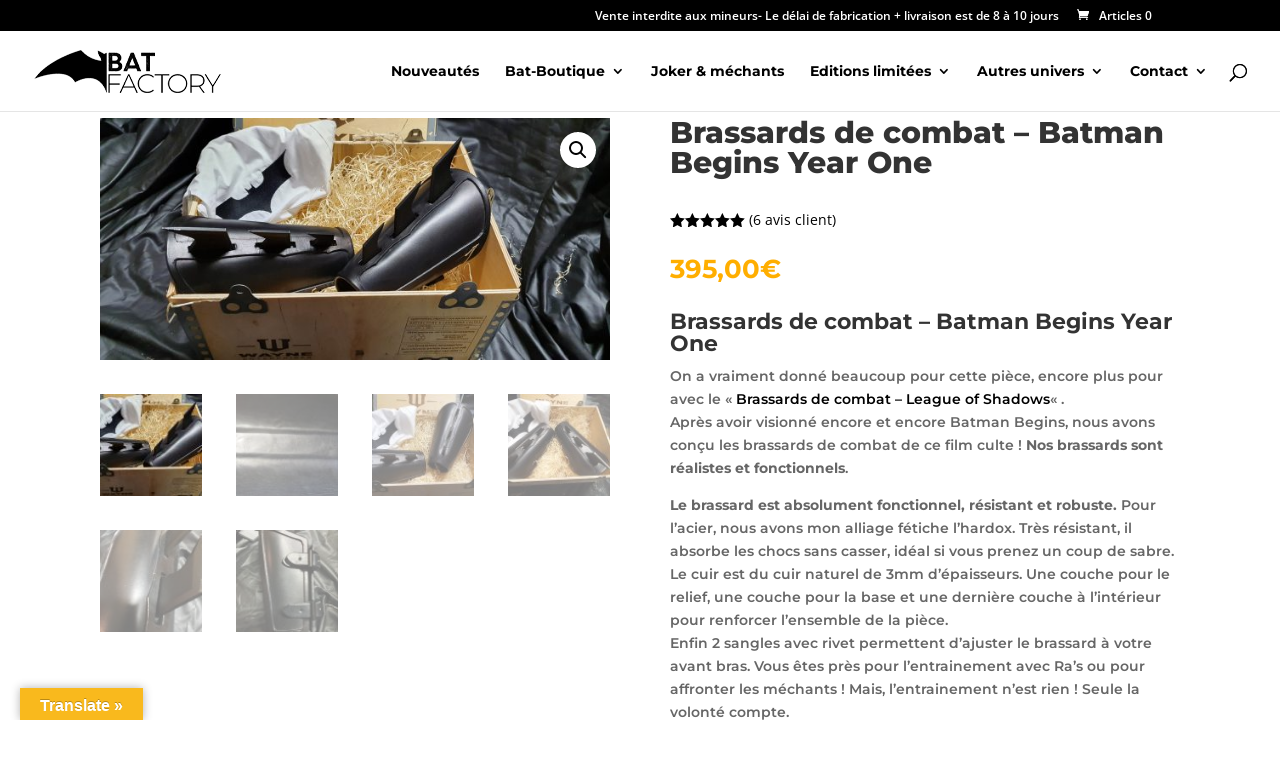

--- FILE ---
content_type: text/html; charset=utf-8
request_url: https://www.google.com/recaptcha/api2/anchor?ar=1&k=6LdrH2khAAAAAAq7CW-BblHl47PvHfkj66UDJ72O&co=aHR0cHM6Ly9iYXRmYWN0b3J5LmZyOjQ0Mw..&hl=en&v=PoyoqOPhxBO7pBk68S4YbpHZ&size=invisible&anchor-ms=20000&execute-ms=30000&cb=kb6mqb7z7zx3
body_size: 48644
content:
<!DOCTYPE HTML><html dir="ltr" lang="en"><head><meta http-equiv="Content-Type" content="text/html; charset=UTF-8">
<meta http-equiv="X-UA-Compatible" content="IE=edge">
<title>reCAPTCHA</title>
<style type="text/css">
/* cyrillic-ext */
@font-face {
  font-family: 'Roboto';
  font-style: normal;
  font-weight: 400;
  font-stretch: 100%;
  src: url(//fonts.gstatic.com/s/roboto/v48/KFO7CnqEu92Fr1ME7kSn66aGLdTylUAMa3GUBHMdazTgWw.woff2) format('woff2');
  unicode-range: U+0460-052F, U+1C80-1C8A, U+20B4, U+2DE0-2DFF, U+A640-A69F, U+FE2E-FE2F;
}
/* cyrillic */
@font-face {
  font-family: 'Roboto';
  font-style: normal;
  font-weight: 400;
  font-stretch: 100%;
  src: url(//fonts.gstatic.com/s/roboto/v48/KFO7CnqEu92Fr1ME7kSn66aGLdTylUAMa3iUBHMdazTgWw.woff2) format('woff2');
  unicode-range: U+0301, U+0400-045F, U+0490-0491, U+04B0-04B1, U+2116;
}
/* greek-ext */
@font-face {
  font-family: 'Roboto';
  font-style: normal;
  font-weight: 400;
  font-stretch: 100%;
  src: url(//fonts.gstatic.com/s/roboto/v48/KFO7CnqEu92Fr1ME7kSn66aGLdTylUAMa3CUBHMdazTgWw.woff2) format('woff2');
  unicode-range: U+1F00-1FFF;
}
/* greek */
@font-face {
  font-family: 'Roboto';
  font-style: normal;
  font-weight: 400;
  font-stretch: 100%;
  src: url(//fonts.gstatic.com/s/roboto/v48/KFO7CnqEu92Fr1ME7kSn66aGLdTylUAMa3-UBHMdazTgWw.woff2) format('woff2');
  unicode-range: U+0370-0377, U+037A-037F, U+0384-038A, U+038C, U+038E-03A1, U+03A3-03FF;
}
/* math */
@font-face {
  font-family: 'Roboto';
  font-style: normal;
  font-weight: 400;
  font-stretch: 100%;
  src: url(//fonts.gstatic.com/s/roboto/v48/KFO7CnqEu92Fr1ME7kSn66aGLdTylUAMawCUBHMdazTgWw.woff2) format('woff2');
  unicode-range: U+0302-0303, U+0305, U+0307-0308, U+0310, U+0312, U+0315, U+031A, U+0326-0327, U+032C, U+032F-0330, U+0332-0333, U+0338, U+033A, U+0346, U+034D, U+0391-03A1, U+03A3-03A9, U+03B1-03C9, U+03D1, U+03D5-03D6, U+03F0-03F1, U+03F4-03F5, U+2016-2017, U+2034-2038, U+203C, U+2040, U+2043, U+2047, U+2050, U+2057, U+205F, U+2070-2071, U+2074-208E, U+2090-209C, U+20D0-20DC, U+20E1, U+20E5-20EF, U+2100-2112, U+2114-2115, U+2117-2121, U+2123-214F, U+2190, U+2192, U+2194-21AE, U+21B0-21E5, U+21F1-21F2, U+21F4-2211, U+2213-2214, U+2216-22FF, U+2308-230B, U+2310, U+2319, U+231C-2321, U+2336-237A, U+237C, U+2395, U+239B-23B7, U+23D0, U+23DC-23E1, U+2474-2475, U+25AF, U+25B3, U+25B7, U+25BD, U+25C1, U+25CA, U+25CC, U+25FB, U+266D-266F, U+27C0-27FF, U+2900-2AFF, U+2B0E-2B11, U+2B30-2B4C, U+2BFE, U+3030, U+FF5B, U+FF5D, U+1D400-1D7FF, U+1EE00-1EEFF;
}
/* symbols */
@font-face {
  font-family: 'Roboto';
  font-style: normal;
  font-weight: 400;
  font-stretch: 100%;
  src: url(//fonts.gstatic.com/s/roboto/v48/KFO7CnqEu92Fr1ME7kSn66aGLdTylUAMaxKUBHMdazTgWw.woff2) format('woff2');
  unicode-range: U+0001-000C, U+000E-001F, U+007F-009F, U+20DD-20E0, U+20E2-20E4, U+2150-218F, U+2190, U+2192, U+2194-2199, U+21AF, U+21E6-21F0, U+21F3, U+2218-2219, U+2299, U+22C4-22C6, U+2300-243F, U+2440-244A, U+2460-24FF, U+25A0-27BF, U+2800-28FF, U+2921-2922, U+2981, U+29BF, U+29EB, U+2B00-2BFF, U+4DC0-4DFF, U+FFF9-FFFB, U+10140-1018E, U+10190-1019C, U+101A0, U+101D0-101FD, U+102E0-102FB, U+10E60-10E7E, U+1D2C0-1D2D3, U+1D2E0-1D37F, U+1F000-1F0FF, U+1F100-1F1AD, U+1F1E6-1F1FF, U+1F30D-1F30F, U+1F315, U+1F31C, U+1F31E, U+1F320-1F32C, U+1F336, U+1F378, U+1F37D, U+1F382, U+1F393-1F39F, U+1F3A7-1F3A8, U+1F3AC-1F3AF, U+1F3C2, U+1F3C4-1F3C6, U+1F3CA-1F3CE, U+1F3D4-1F3E0, U+1F3ED, U+1F3F1-1F3F3, U+1F3F5-1F3F7, U+1F408, U+1F415, U+1F41F, U+1F426, U+1F43F, U+1F441-1F442, U+1F444, U+1F446-1F449, U+1F44C-1F44E, U+1F453, U+1F46A, U+1F47D, U+1F4A3, U+1F4B0, U+1F4B3, U+1F4B9, U+1F4BB, U+1F4BF, U+1F4C8-1F4CB, U+1F4D6, U+1F4DA, U+1F4DF, U+1F4E3-1F4E6, U+1F4EA-1F4ED, U+1F4F7, U+1F4F9-1F4FB, U+1F4FD-1F4FE, U+1F503, U+1F507-1F50B, U+1F50D, U+1F512-1F513, U+1F53E-1F54A, U+1F54F-1F5FA, U+1F610, U+1F650-1F67F, U+1F687, U+1F68D, U+1F691, U+1F694, U+1F698, U+1F6AD, U+1F6B2, U+1F6B9-1F6BA, U+1F6BC, U+1F6C6-1F6CF, U+1F6D3-1F6D7, U+1F6E0-1F6EA, U+1F6F0-1F6F3, U+1F6F7-1F6FC, U+1F700-1F7FF, U+1F800-1F80B, U+1F810-1F847, U+1F850-1F859, U+1F860-1F887, U+1F890-1F8AD, U+1F8B0-1F8BB, U+1F8C0-1F8C1, U+1F900-1F90B, U+1F93B, U+1F946, U+1F984, U+1F996, U+1F9E9, U+1FA00-1FA6F, U+1FA70-1FA7C, U+1FA80-1FA89, U+1FA8F-1FAC6, U+1FACE-1FADC, U+1FADF-1FAE9, U+1FAF0-1FAF8, U+1FB00-1FBFF;
}
/* vietnamese */
@font-face {
  font-family: 'Roboto';
  font-style: normal;
  font-weight: 400;
  font-stretch: 100%;
  src: url(//fonts.gstatic.com/s/roboto/v48/KFO7CnqEu92Fr1ME7kSn66aGLdTylUAMa3OUBHMdazTgWw.woff2) format('woff2');
  unicode-range: U+0102-0103, U+0110-0111, U+0128-0129, U+0168-0169, U+01A0-01A1, U+01AF-01B0, U+0300-0301, U+0303-0304, U+0308-0309, U+0323, U+0329, U+1EA0-1EF9, U+20AB;
}
/* latin-ext */
@font-face {
  font-family: 'Roboto';
  font-style: normal;
  font-weight: 400;
  font-stretch: 100%;
  src: url(//fonts.gstatic.com/s/roboto/v48/KFO7CnqEu92Fr1ME7kSn66aGLdTylUAMa3KUBHMdazTgWw.woff2) format('woff2');
  unicode-range: U+0100-02BA, U+02BD-02C5, U+02C7-02CC, U+02CE-02D7, U+02DD-02FF, U+0304, U+0308, U+0329, U+1D00-1DBF, U+1E00-1E9F, U+1EF2-1EFF, U+2020, U+20A0-20AB, U+20AD-20C0, U+2113, U+2C60-2C7F, U+A720-A7FF;
}
/* latin */
@font-face {
  font-family: 'Roboto';
  font-style: normal;
  font-weight: 400;
  font-stretch: 100%;
  src: url(//fonts.gstatic.com/s/roboto/v48/KFO7CnqEu92Fr1ME7kSn66aGLdTylUAMa3yUBHMdazQ.woff2) format('woff2');
  unicode-range: U+0000-00FF, U+0131, U+0152-0153, U+02BB-02BC, U+02C6, U+02DA, U+02DC, U+0304, U+0308, U+0329, U+2000-206F, U+20AC, U+2122, U+2191, U+2193, U+2212, U+2215, U+FEFF, U+FFFD;
}
/* cyrillic-ext */
@font-face {
  font-family: 'Roboto';
  font-style: normal;
  font-weight: 500;
  font-stretch: 100%;
  src: url(//fonts.gstatic.com/s/roboto/v48/KFO7CnqEu92Fr1ME7kSn66aGLdTylUAMa3GUBHMdazTgWw.woff2) format('woff2');
  unicode-range: U+0460-052F, U+1C80-1C8A, U+20B4, U+2DE0-2DFF, U+A640-A69F, U+FE2E-FE2F;
}
/* cyrillic */
@font-face {
  font-family: 'Roboto';
  font-style: normal;
  font-weight: 500;
  font-stretch: 100%;
  src: url(//fonts.gstatic.com/s/roboto/v48/KFO7CnqEu92Fr1ME7kSn66aGLdTylUAMa3iUBHMdazTgWw.woff2) format('woff2');
  unicode-range: U+0301, U+0400-045F, U+0490-0491, U+04B0-04B1, U+2116;
}
/* greek-ext */
@font-face {
  font-family: 'Roboto';
  font-style: normal;
  font-weight: 500;
  font-stretch: 100%;
  src: url(//fonts.gstatic.com/s/roboto/v48/KFO7CnqEu92Fr1ME7kSn66aGLdTylUAMa3CUBHMdazTgWw.woff2) format('woff2');
  unicode-range: U+1F00-1FFF;
}
/* greek */
@font-face {
  font-family: 'Roboto';
  font-style: normal;
  font-weight: 500;
  font-stretch: 100%;
  src: url(//fonts.gstatic.com/s/roboto/v48/KFO7CnqEu92Fr1ME7kSn66aGLdTylUAMa3-UBHMdazTgWw.woff2) format('woff2');
  unicode-range: U+0370-0377, U+037A-037F, U+0384-038A, U+038C, U+038E-03A1, U+03A3-03FF;
}
/* math */
@font-face {
  font-family: 'Roboto';
  font-style: normal;
  font-weight: 500;
  font-stretch: 100%;
  src: url(//fonts.gstatic.com/s/roboto/v48/KFO7CnqEu92Fr1ME7kSn66aGLdTylUAMawCUBHMdazTgWw.woff2) format('woff2');
  unicode-range: U+0302-0303, U+0305, U+0307-0308, U+0310, U+0312, U+0315, U+031A, U+0326-0327, U+032C, U+032F-0330, U+0332-0333, U+0338, U+033A, U+0346, U+034D, U+0391-03A1, U+03A3-03A9, U+03B1-03C9, U+03D1, U+03D5-03D6, U+03F0-03F1, U+03F4-03F5, U+2016-2017, U+2034-2038, U+203C, U+2040, U+2043, U+2047, U+2050, U+2057, U+205F, U+2070-2071, U+2074-208E, U+2090-209C, U+20D0-20DC, U+20E1, U+20E5-20EF, U+2100-2112, U+2114-2115, U+2117-2121, U+2123-214F, U+2190, U+2192, U+2194-21AE, U+21B0-21E5, U+21F1-21F2, U+21F4-2211, U+2213-2214, U+2216-22FF, U+2308-230B, U+2310, U+2319, U+231C-2321, U+2336-237A, U+237C, U+2395, U+239B-23B7, U+23D0, U+23DC-23E1, U+2474-2475, U+25AF, U+25B3, U+25B7, U+25BD, U+25C1, U+25CA, U+25CC, U+25FB, U+266D-266F, U+27C0-27FF, U+2900-2AFF, U+2B0E-2B11, U+2B30-2B4C, U+2BFE, U+3030, U+FF5B, U+FF5D, U+1D400-1D7FF, U+1EE00-1EEFF;
}
/* symbols */
@font-face {
  font-family: 'Roboto';
  font-style: normal;
  font-weight: 500;
  font-stretch: 100%;
  src: url(//fonts.gstatic.com/s/roboto/v48/KFO7CnqEu92Fr1ME7kSn66aGLdTylUAMaxKUBHMdazTgWw.woff2) format('woff2');
  unicode-range: U+0001-000C, U+000E-001F, U+007F-009F, U+20DD-20E0, U+20E2-20E4, U+2150-218F, U+2190, U+2192, U+2194-2199, U+21AF, U+21E6-21F0, U+21F3, U+2218-2219, U+2299, U+22C4-22C6, U+2300-243F, U+2440-244A, U+2460-24FF, U+25A0-27BF, U+2800-28FF, U+2921-2922, U+2981, U+29BF, U+29EB, U+2B00-2BFF, U+4DC0-4DFF, U+FFF9-FFFB, U+10140-1018E, U+10190-1019C, U+101A0, U+101D0-101FD, U+102E0-102FB, U+10E60-10E7E, U+1D2C0-1D2D3, U+1D2E0-1D37F, U+1F000-1F0FF, U+1F100-1F1AD, U+1F1E6-1F1FF, U+1F30D-1F30F, U+1F315, U+1F31C, U+1F31E, U+1F320-1F32C, U+1F336, U+1F378, U+1F37D, U+1F382, U+1F393-1F39F, U+1F3A7-1F3A8, U+1F3AC-1F3AF, U+1F3C2, U+1F3C4-1F3C6, U+1F3CA-1F3CE, U+1F3D4-1F3E0, U+1F3ED, U+1F3F1-1F3F3, U+1F3F5-1F3F7, U+1F408, U+1F415, U+1F41F, U+1F426, U+1F43F, U+1F441-1F442, U+1F444, U+1F446-1F449, U+1F44C-1F44E, U+1F453, U+1F46A, U+1F47D, U+1F4A3, U+1F4B0, U+1F4B3, U+1F4B9, U+1F4BB, U+1F4BF, U+1F4C8-1F4CB, U+1F4D6, U+1F4DA, U+1F4DF, U+1F4E3-1F4E6, U+1F4EA-1F4ED, U+1F4F7, U+1F4F9-1F4FB, U+1F4FD-1F4FE, U+1F503, U+1F507-1F50B, U+1F50D, U+1F512-1F513, U+1F53E-1F54A, U+1F54F-1F5FA, U+1F610, U+1F650-1F67F, U+1F687, U+1F68D, U+1F691, U+1F694, U+1F698, U+1F6AD, U+1F6B2, U+1F6B9-1F6BA, U+1F6BC, U+1F6C6-1F6CF, U+1F6D3-1F6D7, U+1F6E0-1F6EA, U+1F6F0-1F6F3, U+1F6F7-1F6FC, U+1F700-1F7FF, U+1F800-1F80B, U+1F810-1F847, U+1F850-1F859, U+1F860-1F887, U+1F890-1F8AD, U+1F8B0-1F8BB, U+1F8C0-1F8C1, U+1F900-1F90B, U+1F93B, U+1F946, U+1F984, U+1F996, U+1F9E9, U+1FA00-1FA6F, U+1FA70-1FA7C, U+1FA80-1FA89, U+1FA8F-1FAC6, U+1FACE-1FADC, U+1FADF-1FAE9, U+1FAF0-1FAF8, U+1FB00-1FBFF;
}
/* vietnamese */
@font-face {
  font-family: 'Roboto';
  font-style: normal;
  font-weight: 500;
  font-stretch: 100%;
  src: url(//fonts.gstatic.com/s/roboto/v48/KFO7CnqEu92Fr1ME7kSn66aGLdTylUAMa3OUBHMdazTgWw.woff2) format('woff2');
  unicode-range: U+0102-0103, U+0110-0111, U+0128-0129, U+0168-0169, U+01A0-01A1, U+01AF-01B0, U+0300-0301, U+0303-0304, U+0308-0309, U+0323, U+0329, U+1EA0-1EF9, U+20AB;
}
/* latin-ext */
@font-face {
  font-family: 'Roboto';
  font-style: normal;
  font-weight: 500;
  font-stretch: 100%;
  src: url(//fonts.gstatic.com/s/roboto/v48/KFO7CnqEu92Fr1ME7kSn66aGLdTylUAMa3KUBHMdazTgWw.woff2) format('woff2');
  unicode-range: U+0100-02BA, U+02BD-02C5, U+02C7-02CC, U+02CE-02D7, U+02DD-02FF, U+0304, U+0308, U+0329, U+1D00-1DBF, U+1E00-1E9F, U+1EF2-1EFF, U+2020, U+20A0-20AB, U+20AD-20C0, U+2113, U+2C60-2C7F, U+A720-A7FF;
}
/* latin */
@font-face {
  font-family: 'Roboto';
  font-style: normal;
  font-weight: 500;
  font-stretch: 100%;
  src: url(//fonts.gstatic.com/s/roboto/v48/KFO7CnqEu92Fr1ME7kSn66aGLdTylUAMa3yUBHMdazQ.woff2) format('woff2');
  unicode-range: U+0000-00FF, U+0131, U+0152-0153, U+02BB-02BC, U+02C6, U+02DA, U+02DC, U+0304, U+0308, U+0329, U+2000-206F, U+20AC, U+2122, U+2191, U+2193, U+2212, U+2215, U+FEFF, U+FFFD;
}
/* cyrillic-ext */
@font-face {
  font-family: 'Roboto';
  font-style: normal;
  font-weight: 900;
  font-stretch: 100%;
  src: url(//fonts.gstatic.com/s/roboto/v48/KFO7CnqEu92Fr1ME7kSn66aGLdTylUAMa3GUBHMdazTgWw.woff2) format('woff2');
  unicode-range: U+0460-052F, U+1C80-1C8A, U+20B4, U+2DE0-2DFF, U+A640-A69F, U+FE2E-FE2F;
}
/* cyrillic */
@font-face {
  font-family: 'Roboto';
  font-style: normal;
  font-weight: 900;
  font-stretch: 100%;
  src: url(//fonts.gstatic.com/s/roboto/v48/KFO7CnqEu92Fr1ME7kSn66aGLdTylUAMa3iUBHMdazTgWw.woff2) format('woff2');
  unicode-range: U+0301, U+0400-045F, U+0490-0491, U+04B0-04B1, U+2116;
}
/* greek-ext */
@font-face {
  font-family: 'Roboto';
  font-style: normal;
  font-weight: 900;
  font-stretch: 100%;
  src: url(//fonts.gstatic.com/s/roboto/v48/KFO7CnqEu92Fr1ME7kSn66aGLdTylUAMa3CUBHMdazTgWw.woff2) format('woff2');
  unicode-range: U+1F00-1FFF;
}
/* greek */
@font-face {
  font-family: 'Roboto';
  font-style: normal;
  font-weight: 900;
  font-stretch: 100%;
  src: url(//fonts.gstatic.com/s/roboto/v48/KFO7CnqEu92Fr1ME7kSn66aGLdTylUAMa3-UBHMdazTgWw.woff2) format('woff2');
  unicode-range: U+0370-0377, U+037A-037F, U+0384-038A, U+038C, U+038E-03A1, U+03A3-03FF;
}
/* math */
@font-face {
  font-family: 'Roboto';
  font-style: normal;
  font-weight: 900;
  font-stretch: 100%;
  src: url(//fonts.gstatic.com/s/roboto/v48/KFO7CnqEu92Fr1ME7kSn66aGLdTylUAMawCUBHMdazTgWw.woff2) format('woff2');
  unicode-range: U+0302-0303, U+0305, U+0307-0308, U+0310, U+0312, U+0315, U+031A, U+0326-0327, U+032C, U+032F-0330, U+0332-0333, U+0338, U+033A, U+0346, U+034D, U+0391-03A1, U+03A3-03A9, U+03B1-03C9, U+03D1, U+03D5-03D6, U+03F0-03F1, U+03F4-03F5, U+2016-2017, U+2034-2038, U+203C, U+2040, U+2043, U+2047, U+2050, U+2057, U+205F, U+2070-2071, U+2074-208E, U+2090-209C, U+20D0-20DC, U+20E1, U+20E5-20EF, U+2100-2112, U+2114-2115, U+2117-2121, U+2123-214F, U+2190, U+2192, U+2194-21AE, U+21B0-21E5, U+21F1-21F2, U+21F4-2211, U+2213-2214, U+2216-22FF, U+2308-230B, U+2310, U+2319, U+231C-2321, U+2336-237A, U+237C, U+2395, U+239B-23B7, U+23D0, U+23DC-23E1, U+2474-2475, U+25AF, U+25B3, U+25B7, U+25BD, U+25C1, U+25CA, U+25CC, U+25FB, U+266D-266F, U+27C0-27FF, U+2900-2AFF, U+2B0E-2B11, U+2B30-2B4C, U+2BFE, U+3030, U+FF5B, U+FF5D, U+1D400-1D7FF, U+1EE00-1EEFF;
}
/* symbols */
@font-face {
  font-family: 'Roboto';
  font-style: normal;
  font-weight: 900;
  font-stretch: 100%;
  src: url(//fonts.gstatic.com/s/roboto/v48/KFO7CnqEu92Fr1ME7kSn66aGLdTylUAMaxKUBHMdazTgWw.woff2) format('woff2');
  unicode-range: U+0001-000C, U+000E-001F, U+007F-009F, U+20DD-20E0, U+20E2-20E4, U+2150-218F, U+2190, U+2192, U+2194-2199, U+21AF, U+21E6-21F0, U+21F3, U+2218-2219, U+2299, U+22C4-22C6, U+2300-243F, U+2440-244A, U+2460-24FF, U+25A0-27BF, U+2800-28FF, U+2921-2922, U+2981, U+29BF, U+29EB, U+2B00-2BFF, U+4DC0-4DFF, U+FFF9-FFFB, U+10140-1018E, U+10190-1019C, U+101A0, U+101D0-101FD, U+102E0-102FB, U+10E60-10E7E, U+1D2C0-1D2D3, U+1D2E0-1D37F, U+1F000-1F0FF, U+1F100-1F1AD, U+1F1E6-1F1FF, U+1F30D-1F30F, U+1F315, U+1F31C, U+1F31E, U+1F320-1F32C, U+1F336, U+1F378, U+1F37D, U+1F382, U+1F393-1F39F, U+1F3A7-1F3A8, U+1F3AC-1F3AF, U+1F3C2, U+1F3C4-1F3C6, U+1F3CA-1F3CE, U+1F3D4-1F3E0, U+1F3ED, U+1F3F1-1F3F3, U+1F3F5-1F3F7, U+1F408, U+1F415, U+1F41F, U+1F426, U+1F43F, U+1F441-1F442, U+1F444, U+1F446-1F449, U+1F44C-1F44E, U+1F453, U+1F46A, U+1F47D, U+1F4A3, U+1F4B0, U+1F4B3, U+1F4B9, U+1F4BB, U+1F4BF, U+1F4C8-1F4CB, U+1F4D6, U+1F4DA, U+1F4DF, U+1F4E3-1F4E6, U+1F4EA-1F4ED, U+1F4F7, U+1F4F9-1F4FB, U+1F4FD-1F4FE, U+1F503, U+1F507-1F50B, U+1F50D, U+1F512-1F513, U+1F53E-1F54A, U+1F54F-1F5FA, U+1F610, U+1F650-1F67F, U+1F687, U+1F68D, U+1F691, U+1F694, U+1F698, U+1F6AD, U+1F6B2, U+1F6B9-1F6BA, U+1F6BC, U+1F6C6-1F6CF, U+1F6D3-1F6D7, U+1F6E0-1F6EA, U+1F6F0-1F6F3, U+1F6F7-1F6FC, U+1F700-1F7FF, U+1F800-1F80B, U+1F810-1F847, U+1F850-1F859, U+1F860-1F887, U+1F890-1F8AD, U+1F8B0-1F8BB, U+1F8C0-1F8C1, U+1F900-1F90B, U+1F93B, U+1F946, U+1F984, U+1F996, U+1F9E9, U+1FA00-1FA6F, U+1FA70-1FA7C, U+1FA80-1FA89, U+1FA8F-1FAC6, U+1FACE-1FADC, U+1FADF-1FAE9, U+1FAF0-1FAF8, U+1FB00-1FBFF;
}
/* vietnamese */
@font-face {
  font-family: 'Roboto';
  font-style: normal;
  font-weight: 900;
  font-stretch: 100%;
  src: url(//fonts.gstatic.com/s/roboto/v48/KFO7CnqEu92Fr1ME7kSn66aGLdTylUAMa3OUBHMdazTgWw.woff2) format('woff2');
  unicode-range: U+0102-0103, U+0110-0111, U+0128-0129, U+0168-0169, U+01A0-01A1, U+01AF-01B0, U+0300-0301, U+0303-0304, U+0308-0309, U+0323, U+0329, U+1EA0-1EF9, U+20AB;
}
/* latin-ext */
@font-face {
  font-family: 'Roboto';
  font-style: normal;
  font-weight: 900;
  font-stretch: 100%;
  src: url(//fonts.gstatic.com/s/roboto/v48/KFO7CnqEu92Fr1ME7kSn66aGLdTylUAMa3KUBHMdazTgWw.woff2) format('woff2');
  unicode-range: U+0100-02BA, U+02BD-02C5, U+02C7-02CC, U+02CE-02D7, U+02DD-02FF, U+0304, U+0308, U+0329, U+1D00-1DBF, U+1E00-1E9F, U+1EF2-1EFF, U+2020, U+20A0-20AB, U+20AD-20C0, U+2113, U+2C60-2C7F, U+A720-A7FF;
}
/* latin */
@font-face {
  font-family: 'Roboto';
  font-style: normal;
  font-weight: 900;
  font-stretch: 100%;
  src: url(//fonts.gstatic.com/s/roboto/v48/KFO7CnqEu92Fr1ME7kSn66aGLdTylUAMa3yUBHMdazQ.woff2) format('woff2');
  unicode-range: U+0000-00FF, U+0131, U+0152-0153, U+02BB-02BC, U+02C6, U+02DA, U+02DC, U+0304, U+0308, U+0329, U+2000-206F, U+20AC, U+2122, U+2191, U+2193, U+2212, U+2215, U+FEFF, U+FFFD;
}

</style>
<link rel="stylesheet" type="text/css" href="https://www.gstatic.com/recaptcha/releases/PoyoqOPhxBO7pBk68S4YbpHZ/styles__ltr.css">
<script nonce="DHGE5zF9vjq9Yu5O_XZxkg" type="text/javascript">window['__recaptcha_api'] = 'https://www.google.com/recaptcha/api2/';</script>
<script type="text/javascript" src="https://www.gstatic.com/recaptcha/releases/PoyoqOPhxBO7pBk68S4YbpHZ/recaptcha__en.js" nonce="DHGE5zF9vjq9Yu5O_XZxkg">
      
    </script></head>
<body><div id="rc-anchor-alert" class="rc-anchor-alert"></div>
<input type="hidden" id="recaptcha-token" value="[base64]">
<script type="text/javascript" nonce="DHGE5zF9vjq9Yu5O_XZxkg">
      recaptcha.anchor.Main.init("[\x22ainput\x22,[\x22bgdata\x22,\x22\x22,\[base64]/[base64]/[base64]/ZyhXLGgpOnEoW04sMjEsbF0sVywwKSxoKSxmYWxzZSxmYWxzZSl9Y2F0Y2goayl7RygzNTgsVyk/[base64]/[base64]/[base64]/[base64]/[base64]/[base64]/[base64]/bmV3IEJbT10oRFswXSk6dz09Mj9uZXcgQltPXShEWzBdLERbMV0pOnc9PTM/bmV3IEJbT10oRFswXSxEWzFdLERbMl0pOnc9PTQ/[base64]/[base64]/[base64]/[base64]/[base64]\\u003d\x22,\[base64]\\u003d\x22,\x22al8gwp/CpMOmC8KuYsKJW2sZw6DCjyUUNhY/wpDCiQzDqMKjw57DhX7ChsO2OTbChcKyDMKzwpbCtkhtf8KZM8ORWsKFCsOrw5vCtE/[base64]/CisKEwqJFwrTDkXHCoCnCh8Kgw4BrYW9Ye3/CiG7CiA7ChcK5wozDoMOfHsOuUcOtwokHMsKFwpBLw4ZRwoBOwoFkO8Ozw4/CjCHClMK0RXcXFcKLwpbDtA9pwoNgbcK3AsOnXBjCgXRzFFPCuhBbw5YUQcKwE8KDw4TDt23ClTfDgMK7ecOSwpTCpW/Cm1LCsEPCnDRaKsK/wovCnCU9wpVfw6zCoElADUw0BA0JwqjDozbDtMOZSh7Cm8OQWBdPwrw9wqNIwpFgwr3DlkIJw7LDtCXCn8OvBH/CsC4twqbClDgqOUTCrAUEcMOETljCgHEbw5TDqsKkwpI3dVbCtl0LM8KoBcOvwoTDpTDCuFDDr8O2RMKcw7XCi8O7w7VaGx/DuMKpbsKhw6RvKsOdw5sewp7Cm8KONsKBw4UHw4sBf8OWeU7Cs8O+wr9dw4zCqsK8w43Dh8O7MzHDnsKHDj/CpV7CkHLClMKtw4k8esOhXlxfJQNmJ0E+w6fCoSE5w5bDqmrDpsOGwp8Sw5/CpW4fBD3DuE8fB1PDiAs1w4oPIRnCpcOdwo3CnyxYw5t1w6DDl8K4wrnCt3HCi8OiwroPwpvCn8O9aMKUEA0Aw7wbBcKzdsKVXi55WsKkwp/ClS3Dmlpnw6BRI8K0w63Dn8OSw6h5WMOnw6bCk0LCnk4UQ2Qiw7FnAlDCrsK9w7FoMihIdFsdwptFw4wAAcKVHC9VwpkCw7tiZTrDvMOxwpV/w4TDjnhkXsOrRW1/SsObw5XDvsOuGsKnGcOzY8Kww60bLmZOwoJ4C3HCnRPCrcKhw64xwrcqwqsbC07CpsKGXRYzwrHDmsKCwokgwpfDjsOHw5p9bQ4Yw5gCw5LCpcKHasOBwo9bccK8w5lhOcOIw7RwLj3CqX/Cuy7Cl8K4S8O5w43Dqyx2w7cXw40+wp5ow61Mw7lcwqUHwpHCqwDCgjLCigDCjlZIwotxfcKawoJkDhJdERECw5NtwqM1wrHCn0ZAcsK0Q8KOQ8OXw5nDsWRPJ8OYwrvCtsKMw4rCi8K9w5jDqWFQwpY/DgbCp8KFw7JJMcKaQWVYwrg5ZcO0woHClmsmwrXCvWnDlMOgw6kZMyPDmMKxwoMQWjnDt8OaGsOEdsOqwoQhw4EGBCzDt8OkJsOEFsOFAkvDhWgcwoPCncOLF23ChUfCvAVtw4/ClBcPKsOYN8O/wqnCk3orwrXDtGnDnV/CkVXDgWLDrh3DqcKrwrszQsKbZnHDnQ3CvMKlTMOLemHDlXzCjEPDrCDDncOpDBhrwotFw6rDucKJw4LDk0/[base64]/w6PDnsOaQx5rcMOvwo/[base64]/[base64]/Fzl9wp03wo7DvsKbw6wOATPDhsOPCsK6MMKDAjk4TQ1NEMORwq5EEQnCisOzWMKdPMOrwr7CvsOGw7cuE8KTVsKReVR3ecKNAMKaSMKyw6pKM8KkwpvCucOIfk/Cln3DqMOIScK5wpxMwrXDj8Ogw6PDvsK/VETCucOEC3fDssKQw7LCssOHa0zCtcKFYcKDwp4JwpzCs8KVYznCilZWasK9woDCiD/ClUtxUFbDr8O5bnnCk1rChcOFGwEEOlvDvSTCkcKYVQbDl3zDjcOIesOww7Iww47DpcO8woFaw7bDhzJvwovClCnCgB/DksO/w4cpUiTCm8KLw7PCuTnDlMO9BcOlwp8+MsOmMkvChMKmwrnDnmjDn0xMwo9BOVMERGQLwqEcwrDCnW1wHcKRw6lWWsKUw5TCosOQwpHDsgRjwoYkw4Efw5lUZgLDuzoWDMKMwpzDqhzDsyNPNkrCrcOjHMOow5XDo13Cik9gw6k/woLCsBjDmA3CucOYOMODwrgYCH/CvsOdPMK8asKlf8OSfsOlOcKFw4/Ckx1ow4dbVlsFwqV1wqQwH3cHWcKvA8Omw7bDmsKaEXjCmR5yVAjDowfCtnnCgMKKTsKGf3/DsTh1ccKrwp/Dr8KPw5wdcGNPwr4wWQjCq0Zowo9Zw51iwoTDo3nDoMOzwqjDklHDg29Dwq7DrsKee8KqNEHDu8OBw4gjwrfCq0wzUMOeOcKcw4wvw44gwpEJLcKFSwEpwqvDgMKQw4rCkF/CrsKVwrY5w443cmBbwp0sMS9ub8KDwpPDuHPCvcOqIMONwoR1wozDsgNiwp/[base64]/[base64]/DmV5xMMONwpXChU9cG0bCjsKCa8Ktw6USwrZnw6fCm8OXCXkWDjcvCcOVXsOMCsK1UcOWTm55Vxg3wqI7JsOceMKkbcOkw4nDm8OBw5cRwo3Cszg8w6o2w7rDl8KqPsKOD01sw5vCmUEaJhJsYlEnwoFFN8Oiw5/DmmTDg3HCvhwtK8OmeMKEw7vDs8OqazLDrcKKR0PDqMO5IcOjAgoaIMO9wq7DrsKSwpzCpGLDm8OODMKFw4LDn8KtJcKgO8Kvw416D3YUw6DCtEDDtcOnfxXDm0jCpj07w5jDim5qMMKBw4/CpkHCoEtHw4Yswq3ClWHCoh/Cj3LDssKRTMOdwpRPfcOQIgvDisKYwpnCqio+PMOLwrfDvnLCkkNLOMKEX03DgcKTLT3ClzzDvsKSOsOIwokuMw3CtmvCpA1Jw6TCi0PCksOOw7IAGyhtGRtOeV1RGMK8wog/QTbClMO4w7fDqsKQw6TDjmPCv8Kaw7/CtcKDw5ZXTyrDinUbwpbDicOOV8K/w7LDsDHDm1chwo1SwoBMT8K+wo/DhsOwFmh/dWHDszZcw6rDt8K6w5lkcnrDiE9+w6RYbcOawrDCmkQ1w6N9e8ONwo0FwoUZbiJQwqsMLQYJIDLChMOww4E2w5vCoABqHsKEUcKawqBDBx/CnBsRw7otOMOzwpt/[base64]/[base64]/w6PDpyXDqFMrCzrCmcK4Nk51cndGw6HDiMKWEMOkwoogw6sQPl0he8KgZMKBw6nCr8KPYsKjwok4wpbDnTnDo8O3w7bDsn8bw6I7w6HDqsKtDjINA8OJBcKBcMOTwr9Hw7YJAz7DgX17YcO2wrE5wp3CtDDDox/CqinCnsKNwpfDjcOtZhMsIMOmw4bDlcOBwovCi8OrNGLCvlrDk8OiJcKmwoB/w6LClcONwpwDw7ZDcyMSw6zCksOVL8Oxw4JHw5LDlHnCkjDCicOow7XDg8OUUMK0wocew6zCnsOVwohfwr/DpxnDognDnHMXwqnCoHHCvCcyd8KtQMKkw6Ndw4rDu8KwQMK6A1BzdMOnw7rDncOJw6vDn8ODw77ChMOQO8KqDxHCj1LDl8OZw6LCuMO2w7bCusOUBcOQw7l0SHthOgDDmcO4OcOsw6tZw5A/[base64]/[base64]/EU7Dvi/DuxfCpzfDjcOiwqfClcOow4nCkDp5PS0yX8Kyw7bCijZ1woxoTxrDvB3Dn8OdwrbCkj7DuEbCq8Kqw7HDgcKNw7PCmiQDDsO2FcKFGQ7CiyDDrm7ClcO2VjLDrgdRwp4Ow4bCqsKZV2N4wpVjw4nCuk7DrG3DlijDmsOOWxnCjW8/[base64]/Cu8OuwqF3wr7DmsOWVT83wr3ClGvCg8KcwpYLH8K/wpDDncKFMB3Cs8KFT3TCnjsmwofDuS4Gw6dkwpM0w44Aw6/DmMOtO8KJw7ZeQDI5QsOSw4dJwqk6ICAHNB3DlHXCpHwpw4XDrzB6SG4Ow5ZNw7jCqsO7JsK6w43DpsOoQcO/JsK4wo4nw7PCnm91wpl5wpZhEcOXw6jCu8Ogf3nDucOUwp1POMKkw6XCmMKvUMOEwpdlZW/Cl0k7w4/CuTvDiMOZO8OKLxVcw6/CnzgMwqN9eMKLMVTDisKCw7wmw5LCgMKUTsOfw7YUKMKvKMOxw6AJw719w7jDv8Ohwrh8w6LCqcKUw7LDocKuQcKywrcdfwx8dsK/FWLCvGTDpDrDicKlZQ0wwqZ8wqs8w7PCliwbw6rCvcKtwrYsA8O/wpvDuwMmwopCFVvCsGtcw7lmC0BkQRXCvBFBDxluw5VTwrZBw6fCosKgw7zDgjbCnQcqw6PChVxkbkfCl8OIfzcxw5dAHynCmsO3w5XDh1/DucOdwrcnwqvCt8O9AsKxwroPw7PDm8KXRMOqNMKpw73CnyXCv8Oxe8KYw7JRw58ce8OTw5YCwr52w5nDnxTCqGvDsgBmXcKhScKkGcKVw7EXRmoVLMKaQALCjAtgKsKiwodgJlgVwoHDqkrDl8KEHMO+wqHDrijDuMOgwq/[base64]/ChcOWEnTDrcKTwpxXEFfCnwp8wq7Dp3PDnsKkC8O4UcOjbsOECBHDvFotOcKyasOlwprDr0lPHsOowpJGEgrClMOhwqjDsMKtSwtHwqzCkn3DgEEjw5Yiw7hXwpfCu04Ww74ow7FVw7LCnMOQwrJiFRV/IV4vLVbCkkrCnsOYwqZPw4prKMKbwqc6VWNDwoA/wo/DrMOzwrBAJlDDmcOvN8O9ZcKHw7DCpsOqRk3CrxN2McKHMcKawofDoHp3JDknHsOnb8KtH8Klw59owq/[base64]/[base64]/CjMKDFyB2bcKTbQofwpJzLzQ8e3J+HVFow6jDlMKJwprDsG7DnR5qwp4Vw6bCuhvCncO6w6I8ICsXAcOtw5/DghBBw6vCu8KaZk3DgcOlOcKlwrYuwqXDmH4mbxUvAmXCtR9xJsKLw5Asw7how59YwoTCtcKYw45Qaw4NIcKTwpFtacK0V8O5IiDDtn0qw5vCtmPDpMKQCUrCoMO0w53CrngFw4zDmMKCUcOyw7/DhGUuESHClMKjw5/Cu8KwGClqbQg7Q8KZwrjCicKEw6HCmhDDnjvDhcKGw6XDl1Yta8KoZcOeQHFUcsK/wrphwr43eirDjMOMdWFfMsOlwq/DgjViw7lbOlQVfWTCnErCtcKjw4TDicOrDQjDjsKiw4vDhMK6KwxPNVvCn8OMYVXCggAUwrV/wr1bG13DpsOHw4x+SG9tFsKDwoMaFsKyw6xPH1B4OwDDk3oAe8Orw7NDwoPCoH7DuMOgwqF/asKIYGRrBwg6w6HDgMOyQ8KXw4vDrWRebU3DnG8iwqs0w6rClGBcDTdjwofCins+aXIXJMORPsOBw7gVw4/DuAbDkkBhw67DhCkHw5PChw0wL8OUw7t2w5PDmsOUwpnCgsOUPsOuw6LDuUIrw6B+w6t6KMKpDsK9w5pqa8O3wppkwqQHecKRw6YcIWzDscOqwp15w4RjXcOlOcOowojDicOTbQ8gayXCr1/CrzDDqMOga8O7wq3DrMOGOFwRQE/Ckgc4EjlwOsK/w5Qsw6g2Sm5BYsOCwpwLdMO8wp9EccOqw5gEw7DCgzjCnhdeDcKBwp/[base64]/CnFAKMEXDpcOEVmNfTTxCwq99woNsLMKuU8K/XQktNynCr8KjVhkjwo8kw7dACMOKTHMuwpTDlQ5lw4nCmVBxwp/Cq8KDaiJAezgedUc4w5/[base64]/bFPCpDnDmcKYw6hOHMK8bB3DpMOwwpLCtgTCr8OSwoLCpsO/TcOgIlXCmsKmw7nCgQEqamDDo0zDoSDCucKaW14zdcKKJcObHCggHh8Zw7oBRQXCmS5TXXpPD8OxRWHCtcOCwpnDnABIDMKCDRrCsALDv8KxLXF6wp5yLE7Cu2IRwq/DkRjDlsOQWz3CicOAw4c/BcKrBMO6PlXCjyVTwofDvQDCr8KRw6/DlsKAFER7woJxwrQ3J8K+MsO6wofCiDlZw7HDgzJJw7jDt2rCoX8BwrUcacO7V8Kzw6YcCgjDmhoIMsKXIXLCg8K1w65owosGw5ATwoXCiMK9w4PCmlfDvV5HH8OOXSJ/[base64]/YcKhw6jDosKcBcK1YsOzw64yw6Rsw4hCw6nCnRTChkkuXcOSw7how61Kd1xgwqoawofDmsK7w6PDoUlEcsKiw4bCiitvwrbDvsORd8OoSGfCiTbDlAPChsKETWfDkMK2dcOTw6RgVhAQYQnDrcOvGCrDmGcwOBFWAA/CqU3Dn8KHJMORHsKXbVXDtBnCjhnDkAhxwr50GsO7AsO1w6/CmE0wFHDCj8KFazIAw6Mtwr8uw4YuHRQFwpocG0TClxLCq0N1wpjClMKqwp5hw53DpMO+IF4nScKTWMOAwqVwYcOkw4Z+JUU6w7DCqyojAsO6YMKjHsOnw5AKOcKMw7PCoykuBgEmdMOQLsKyw58hHUjDmlINbcOBwoDDjXvDtzd7w4HDtyrCksOdw4LDsgo/cFBJGsO0woo/NsK2wofDm8Kqw4DDkDdmw7wrcHpaCsOIwoXDsW1uZsOhwr3ComZKJX3Cj2kca8OpL8KVFAbDrsK6MMKmwo4Ww4fDoDfDkFFQMg4eCXnDksKtC2HDicOlGsKvLk19GcKlw7BHfMKcw4p8w53CnUDCosKlaz7CuzLCrQXDmsKCw5QoPMKVwp/Cq8OpBMOQw47CiMOvwqhdwqzDusOqNC8Nw4vDlGYuaBDDmsOkOsO6dRQLW8KSN8KXYGUawpkmJDrCqDXDu2XCusKBBcO2V8KRw496ZhNhw71gTMOMWR58DgzCqsOAw5cDR0lswqFOwp7DnWfDqMO+w7jDjEInCEkGVn0/wpFywr91w4gAE8O7CsOPVMKbBVAgGSHCsHI0ccO2TzwAwpTCtydDwoDDrxnCnkTDl8OLwrnClsKPGMOJVMKtFl3Dt1XCmcOfwrPDsMKCYC/Cm8OedsKlwq7DrDfDhsKRbMKLTRdvQVk9J8KOw7bCrG3CmsKCUsOPw7zChF7Do8KKwos3wrsDw7kLEMKRLxrDhcKGw5HCq8Ohw50yw7YCITHCpVMYXsOTw7HClj/DisOgcsKhcsKfwo4lw4bDlwXCj11AE8KAecOpMVlJMMK6UsOCwrw8acOYWEzCkcKbw4XDgsKDNFHDrlM+UcKqA2LDvcOow6E5w69MAzE+ScKmeMOvw63Cp8ODw4/[base64]/wpzCnMKPM1w/E10Lwp7DmcKcw7bChcOxwoIswq3DrMOpwpVqeMKmwo/DpMKmw7XCllglwpvCqcKYcMK8JsKCw7DCpsOUV8OtL289HUnDpAolw78Gwo3DukjCoh/CssOXwp7DjDzDq8OYXj3CqTBsw7IJDcOgHALDqHDColpjOcOcVwvCqj0zw4jCsRZJw73Cnw3ColNGwpgCdh4Uw4IpwoRBbhbDgkc/ZcOxw5krwovDhcKhX8Oeb8KQwpnDp8OsYjNYw67Dh8O3w742w5rDsF/[base64]/CosO0AMOna8ODw6nCqyHDi8KzB8OKwqdhYcOkXH/[base64]/DsgnDkcK0VcOmwocDRRAXGcKJwqrDkjzDtkhvO8O7w5bCkcKBwoXCrsKNAcK/w6DCtivDp8O/wqzDuDU8KMKaw5dfwrplw75HwqMqwpxNwq9KQUE6EsKjR8K8w4tcOcO9wqTDuMOEw7jDusKjFsKRFR3Ct8KMWwFmA8OAShLCtMKvT8OVPiAjEMOQACYSw6HCuWQDVMKdwqMcw4bCsMKnwp7CncKIw7PCmEbCj2PCh8KUDnU8VSt/[base64]/Ckxc2wp0hecKfwpPCnMKawpvCo0Y/wrJ/asONwofCu8K6RW4Bw4M3OsKoJcOmw64LOBzDomVOw5fDiMKbIH4LczbCmMOUUMKMwrrDt8OhZMOCw6U5aMOxejXCqELDiMK1E8OuwpnCpMObwoozZTdRw6FhcxbDosORw6YhDXXDp1PCkMKVwppDcmkDw6DClyoIwqEGBQHDjMKWw4XCs0ttw4NhwpPCjGzDrw9Ow7/DnD3DrcOEw74EZMKbwo/DpFTCoE/DiMKqwr4FXWtEw5UPwosPbsKhKcKGwrjCpirCrXjCusKrTiVIW8KvwrXCqMOawp/Do8KHCBk2ZjDDqQfDrcOsQ1ABV8KrYsObw7LCm8OSFsK0wqwKbMK4wq1LUcOvw5nDjwtSw47DtsKAZ8Osw6c4woJZworCq8KQWcOOw5FYw5HDmsOuJWnDjn1Sw5LCtMOlZCrDgWTCjMK6GcO1OiDCncK4U8O/[base64]/DuF9mVRzDncOkWsKRw70Ow7BlPsKdwrjDrV3DrCtmwpM3LcOOAcKCw47Cow9MwqNfJBLDpcKuwqnChl/DjsK0woNXw4A6LX3Csm4/U1XCv2PCmsKvWMOzacKdw4HCl8O4wpErOsKGwqEPeULCvsO5PjfDvGJbA1jClcO8w6/Ct8O7woFQwqbCtcKZwqRWw7xrw4ofw5fCuhtuw6t2wr8Aw607T8KScMKTRsKSw5QbM8O9wr4/[base64]/Dr0RESMKiw6l0D8OHd0zCt8KbwrPCmMOaw691EHJ5Fko+Qg1XV8O7w6wWBBvCuMOmMsO6w64bJgrDnyvCvwDCg8OrwqDDiXtuW1NZw5JmKmnDnAtnwqUWGcKvw5rDokrCo8Kjw5llwqbChMOzTMKuUkjCqMO0w4/Dq8OES8OKw5vCosO+w4Y3woNlwrNrwpvDisOPw7lGw5TDv8KnwpTDiSwAKMK3YcOQbzLDhXEmw5jCuHUlw7TDizptwplEw63CsR/DhDxaDsOIw6pKLsO9B8K8HsOXwr0sw57Cgy3Cr8ObGUU9CzPDuX3CtyxEwql8DcOPGGRnR8K2wrTCiEIawqJkwpPCnQNow5jCr3MzVhvCh8ObwqgkR8OEw6LCh8OYw7J/Gk7CrEsNBX4lKMOya08JQkbCjsOsVzFYPlxFw7HCpMOuwqHCiMOnfVs0FsKAw4MCwrxGw5zCjsKsZA/[base64]/CvmZVLDfDoMKqwrDDkEvDhMO7FzPDp8OvLCNUw4tKwonDmsKwQh/CtcK2C0wzT8KDYj3DmiDCtcOxVWzDqyseBMOMwobCrMKbKcOVw6/CmxduwphtwrdyFBvClMOrA8KywrJ1HGR4dRtCOsKJHhdQYirDvz8JLRxiw5XCsCHClcOAw4HDksOQw6AyLCzCu8K9w58dZwzDu8OZQDVTwpc+Vk9pFsObw7DDm8KHw51Ow5x8fXLDhVZeBsOYw452TsKEw4E0wq1ab8KWwowNHQI6w75rNsKaw5Nowr/CgsKGLHzCv8KiZh0Hw4k8w49BeH3CjMKLbW3Dsw1LDSIDJRUOwrUxXBjDu07CqsKRDXVMNMOuYcK/woFFBxHCilTDt2Q5wrV1ESHDtMO9wqHDijfDvcOVecO9w40jCzpbFCLDlSEBwrbDpMOXDjbDv8KjKw14OsOFw4bDqsK4wq/DmB7CqcOGGF/CmcO8w6MXwqfDnE3Ck8OcC8OJw6U2A004worChzRUaTjDklhmfwYJw4g/w4fDp8OFw4MqGhwtFzp5wovDvRvDs1c0HcOMBSrDmMKqaDDDqUTDqMKyWEd/d8K2woPDskAewqvCq8OTcMKXw6LCvcORw64bw5TDhMKEeRjCpGxdwrXDnsOlw4wxfhjDqsOJecKdw7UtGcOJw6jCg8KWwp3CjMKYEsKYwoLDrsKdRDg1chdjOGcowpcbRkNyBGx3BcKmbsKdX1rDjcKcFhgYwqHDhx/Do8K3RsOQK8Opwq7Cr35xbgtLw45MKcKKw5MeLcO2w4PDj2LCmwY/w57Dtkhew51oBTtgw4DCgMOqH1zDt8KJNcOIdsO1WcOTw6HCg1jDpcKhC8OMAWjDjgLCqMOKw67Ctw5CTsOwwrlkGFVNZn3ClW0xfsKLw4lwwqQvcmbCjWTCgEw6wq5Fw4jCh8OKwr/DocO8AixGwog7TsKCIHwCFCHCqnlPPgRzwroLS39ScEh2REhoXGoPw6ocEELCrsONVsK7wqnDlRDCocOpJcOiYWlew43DlMKFf0YqwoA/NMKTw7PCklDCi8KaeVfCgcKXw77CscONw6EOwovCgMOZUmpOw7vClmTCuhbCo2ASFzsHR1k3wqXCh8OGwqURwrbCp8KSRWLDicOLbBTCs3bDpj7DriFNwr0vw63CsCRMw4TCsUB+N07CgXE9bXDDnEILw6HCscOSMMOTwo/CtcKkbsKDLMKXw4Yhw416w7fChz7CsysswojCllRGwo7CrmzDrcOEPcObQltsF8OGLDsawqPCmMONwqdzYcKrVE7CiCTDthXCksKUGSphasOFw6HCpy/[base64]/[base64]/CrsO6w5kTwq/CgMKOwpEBwpNHGcOLw5nDiUTCtMKjw7nCgsONwpoYw74ACxfDpDtfwp9uwoplJzzCuSFsGsOxa0kXCjjChsKNwpXCtiLCrcORw4AHEcKiCsO/wq09w77Dl8KkTcKmw7oew68cw5ADWCHDvGVmwq0Xw58dwprDmMOCJcOAwrHDhi4jw4Q3bMOzWhHCuR5XwqEZe0t0w7nCgXF2UMKFRsOUQcKpI8ObdkTDtRLDpMKcQMKTIDbDsnTCn8KRBMOcw7ZVXcKEZcKSw4PDp8O8wrs5XsOjwofDiyLCmsOCwofDmcO3O0k/FgzDj3/DrigWBsKJFBXDpMKDw5o9EAEtwrfCo8KeewvCnXhkwrbDiRJmLcKRZsOGw4sVwotuSRQ2woTCoCfCpsOBHGckUkYYBjnDt8OCESnChjXCrXphd8OSw6zClsO2CSNjwqw/wqvCrzw3clPCkhwawoVLw6lmeGokN8Oswq/CgsKXwoF7w6XDqsKKM3nCvsOgwqR7wprCjHfCiMOPBUXCsMK/w6RWw7scwpfCkcKBwqACw4rCnh3DvsOlwqtzLVzCnsKeeETDrnUdTlnCnMOaKsK2RMOMw5lRB8Kaw7tmHjRyDw7DsjMKJU0Ew6JdVloSXiI1PjU8w7Mew5ojwqYuwp7CkChBw6MDw7B1asKSwoIbUcOEKsOGw4oqw51rSQlLwoxdVsOXw4drw6HDvls/w6ZmaMK9Y2dHwrXDqcOVYsOawqRVMQofDMOdMkrDsCZ8wq3DjcO7D2vCkjTCl8OXDMKaeMKmQsOewofChQwAwqQdw6DDkXDCm8O6S8ORwpzDl8Obw7cOwpdyw7U8dBXDosKvN8KiAsOWelDDmFrDqsKzw4zDtRg/[base64]/w5Uew6TDgcOCw4/Dg8Olw7w/w7IbKMORw5cfwo1rB8Ovw5bCpnzCkMOQw7XDpcOeVMKlVMOJwpllLsOSRsKNVCbCl8Kgw7TCvwXCvMOKw5AOwqPCg8OIwqTDqlEpwqbDpcOpR8OrXsOoesOeQsKhwrJfwoXCqcKYwp3CgsOBw4DDs8OWaMKjw7oHw71YI8K+w5EHwoPDjiAhT08Iw6Z4wpl+FB1/XMKfwrrCkcKNw5zCvwLDuVskLMOQWcOcbsO6wq7CnsO/[base64]/Du8OSW8O7JwbDk8O1woYcUcK4w6dlw4sjThpQNcO7FxzCowzCi8KFDcOrGwzCv8OqwqpewoEzwonDvcOrwpXDnF0Mw6Utwq8AUsKjBcOIRQQrL8K3w4PCoTZwTlDDjMOGVixXCMKYVx8Mw7F6C0DCmcKjMsKiVw3DvHfDt34VK8OawrMJVyokOl/Dn8OGHXTCssO3wrlbeMKcwozDq8ObRsOKYMKIwqfClcKAwrbDpTtzw7fCusKNQsKxc8KmecK1JnDDim3DsMOOSsOXOmBewrB5wo3DvG3DtlBMNcKmKT3Cinwyw7k5K1vCugXCkXTDkmrDtsOyw5zDvcOFwrbDvgrDlXvDp8O3wol/IsKtw545w7DClhNLwp9NAjfDvEPDqsKiwo8QIWrChirDncKlb0vDh1saIXcgwolCJ8Kew77ChsOERsKBWxhgZAoVwoFSw5/Ct8OFDmBGZcOsw7sjw6d/[base64]/w6fDocOrwoPDk8KkVsKVEyluZjB1W0VUe8OQbsKsw57CucKPwoIRw4jCmMOlw5w/QcOMd8KYbMOswosUw6/[base64]/DoMKeScOpw5FKwrgLw4RGBMKXwrV9woUFwoVbJMOMGjpUZ8Kuw4ZqwqjDo8OHw6Qew6PDojXDgQTCksOMBERBD8ORbsKuD0wTw70pwrBRw4kqwoEgwr/CsynDhsOVLsKOw7tow7DCkcKrWMKOw6bDli58dQ7DiTfCm8KaAsKoDsOZOhRmw4wewonDqV4dwrjDn2JTU8ONbHTClMOtKsORfUxECsO2w7gQw70Ow7LDmh7DhDJlw5prM3HCqMOZw7vDtsKHwoczMgQDw5ZtwpzDvcKPw489w7ELwo7CgU4Jw69ow4h/w5Q/w5ZLw6LCgMOtE2jCpFxgwr5scQ0dwoXCpMOhPsKpaUHDgMKXPMKywovDh8OQAcOpw4rCpMOEwrNmw4E7cMKgw4QDwpkeOmVSdjRSH8KUSm/[base64]/Ck8OFwpBAw4cFwofDlRbCn0RHRTfDjMOyw57CmsK+AcOIw7jCo07Dh8OxMsK/OGtlw6XCksOPGXM2b8OYcggawrkCwpgEw4obXMKnCw/Ct8O+w6VQbcO8NxFnw4ccwrXCmU1nTcO2I3DCj8KyaUHCg8OIShFlwr9Kw5JEfMK2w6/[base64]/DtsKEBhoUwqLDj8KJw4/DqgTCoD8fPStDOMO3D8O1AMK4ZcOpwqxCwrvCq8KsBMKAVjvDnSsnwrgaUsKUwqbCocOOwoMBw4B+WmHDqlzDmSHCvlrCsSpnwrglOzgrFHNJw5A1ZMORwovDrnvDpMOtVUfCmxvDuDzDgEl0bBwiexd3wrJKA8KhVMOBw6tzT1vCi8O/w6rDiSDClsOceQVJVSjDosKTwr8lw7szw5bDu2dKbMKdEMKbNkvCmVwLwqLDqcOYwo4twqlkecOkw5Bbw4M7wp4dVsK2w7/Du8KCK8O3E3zCtTdgw6vChx/Dq8Kww4gWBMKkw5HCnwwSRlvDqjJlE03DoXprw5fDj8OQw7J5bAgUGsOPwqXDh8OVdsKKw45Mwo8eYcO8wrkpZcKeM2YDA39DwoPCkcOQw7HCj8O/Fz4VwrIDesKJdQLCpVHCvsK0wrpOFG8cwrc9w6woJ8K6KMO7w5x4c3puTj3CmcOURsKTdsKHPsOBw5cCwo4awoDChcKBw7YkIGnCsMKWw7YWPlbDncKdw53Cn8ONwrFtwqdqB07DiyfDtB7Cj8OkwozCsgsMK8KKwqbDjmZ9LgbCmGIFwqd/MMKLXEUOSXjDsDVmw7FZw5XDghPDmkMuwrNZBkXCmVDCrcOqwpF2ZWXDjMK2wqfChsO5w4gne8OvfT3DvMKAGThLw5Y/cBdBa8OBPMKKNEHDtjwiVE/Cj29Gw60OOXjDusKmNcO0wpPCm2/CrsOmw5vDocK5MzEdwobCsMKWwqJJwph+KsKnNsOPMcOxw5ZZw7fDgCPCusKxFATCtDbCosKHeULDhcOjbsOYw6nCjcOuwpw/wqdYQHDDnMOgIBALwpLCilTCv1DDhFMAEylhw6/DtkgeJmzDixXDq8OKbW5Rw6lgGA06dMKcB8OiPnrCiHXDk8O7w44Rwq5iW2Zyw7g2w6rCkznCk0xBBsO0BFcHwrN2ecK/OsOvw4nCnBVAw65Uw6XCq1vCmV3DqMOgL3jDmD3CilJNw78ZYi7DicOMwowtF8O7w67DmmvCsF/Cgx1ofMOwb8OpScO4LRgBPWJAwpkiwo3DkiAtB8OcwpDDr8Krw4ULVMOXFMKkw4EWw50SEMKfwoTDrRDDuybCicOad03CncOXCMKbwobCr3QABVbCqXPCpMOHwpIhPMO0bsK8wpd3wp9IMFfDtMObYMKycQcHwqbCvUkbw5wgWkfCghBmwrp/wrV9w6gLUArCuyfCscOTw5bCtcOcw7zCgEDCncK+wrATwoxUw6sEJsK6ScKUPsKSMgzDk8OsworDjA/CsMKmwocvw6vCr3PDhsOMwp/[base64]/CkMKlw5jCjsKECycpwq7CvDQiB08zw4bDicOywqLCkkQVN2rDpUbClsOCWMKSGWF+w6jDtMKgCcKXwqY5w7p6w7XCsk3Cvj0SPx/CgMK5eMKzw5gvw5TDt07DmlcNw6zCrX7CvsOnH10pAxJvQH3Dp2RXwqHDkHDDl8Okw7PDqwzChsO7ZMKUwrPCgMOFJcO1Ej3Duyw3R8OqTmzDjsOvCcKsKMKsw6fCqMKhwpBKwrTCrVbCvhxrfmlgYF/DqWXDm8OaRcOkw7/[base64]/Dm2/DusOGDT9VaBAUwp7Dmnwew6/CmMOpw54SwojDlMOjOmYCw6lzwqtTI8KtYETDl2bDksKaOUhUAhHDlcKHdn/CqH0sw6kfw4gjPTdgNkTCusKHcCTClsK/dMOocsOZwpcORMOECAJCwpHDrnXDtR0Dw7wiRAdUw65uwofDvnTDiDE+KWtUwqbDlsOJwr8ywoA+GsKMwoYLwo7CuMO5w63Chj7DpsOkwrXCjEAuKD3Dt8O+w5peVMOXwrlDw4vCkQFEwq91Y1BtHMOAwrERwqDCp8KFw5hCdMKKAcO/[base64]/CvWTCokdoRsO/AgDDvCrCl8OJwpvDnSdQw6vCj8KPwqwhT8OvwrDDsC/DgkrDiigwwrDDk2LDnG0TLsOrD8KswpLDtTrDoCbDqMKpwpoPwpZ6FcO+w5M4w7R5ZMKawoQdDsOnXHNiB8OYGsOkTl8fw5sMwpjCksOvwrs6w67CpDXDiwtMayHCiAbDh8K0w4lKwp/DjBTCgx8ZwqXClsKtw7LChyczwpDDgFPDi8KdGMKpw7nDm8KQwq/DmXwzwoNdwojCicOQB8KawpLCkjxjFz1iFcKGwoFQXAcAwodHR8Kow7fCosOfCgjDtcOjZMKWV8KGPhYeworCosOtRHfCrsOQHAbCp8OhQ8KEwqp/fWDCoMO6wpPDtcOWBcK5w6E1w4BbOQkUG0FLw77CvcOvTUBzCsOMw4/DicOOw7l2wqXDkV1jYMK9w5x5KSfCs8KvwqfDvFjDukPDrcKOw6IAV0Mqw6kiw4nCjsKgw6kFw4/DlyALw4/[base64]/wqbDh8KDfjVRwofCqFU0G8OYNihwwpldwprCl0DCm0LDgn7CvsORwrcCw7QVwpXDkMOkYcO4cSbCscKEwqwBw45qw5NXw7lhw6I2woJqw6QhCXJnw6M6JzsUGR/[base64]/CvF9eUVbDq8OcD8Oxw7QcC8OtFsKvacOFwq0RV34wWx3CjcOCw4M0wqLCh8OKwow0wrB6w4RLL8Ovw7EnH8KXw40gIUXDthdoBDLCrx/CrBw7w6/CuzvDpMKxwonCsRUeEMKqe0s1ScO8R8OOw5XDkcKZw6INw7zCqMOJCFXDtGFuwq7DrUhUUcK5wp9YwovDsw/DnUV/[base64]/CtgLCjkTDtyAcKMKUNcKzwo3CqTjDjX3DrcKdaBLDqsKzJcOJwr7ClMKlSMOBMsKswpILJholw5XChCTChcKRw5jCuQvClEDCkwcXw6fCmsOlwq4oJ8K9wrbCimjDncOpP1vDvMKOwrJ/[base64]/DrsKCG8Kpwpc7eFxjFgTCkcKOw5PDiMKawrnDsjVrGERaQBTCs8KRTcOOdsKdw6TDs8O2woVIUMOyT8Kdwo7DqsOhwpLDmwYsO8KUOh0YesKbwrEdacK3ScKew4PCmcK7SnlVKG/CpMOBYsKWCmsuUmbDtsObO0ZNH0sXwoVsw6MgJ8O9woFKw4vDsiV6RDnCqMKpw70Ewr0IBigfw6nDgsK8FsO5ejrCpMOHw7TCqsKvw53DqsKZwovChHnDusK7wpo5wqLCp8KwBW3DtT5PcsO/wrbCrMKJw5kJw6poDcOww6pbRsO+SMO9wo3DkDoPwp7Cm8OHVMKGwp1PLHUvwrlgw5zCvMOswq/[base64]/DsHHDlipYJMOmw4vCqMOMem/CgMKZBhnDksOLCQzCuMOdW3nCkmIoGMKzXMOtwrPCp8KuwrzCjG7Dt8KHwq9ResK/wqdKwrzCmFXCvzLCksKrKlXCpzrDjsKuJnLDjsKjw4fCjkYZE8O6cx7ClcKhScOKWsKtw5AEwpRNwqbClsKPwqTCosK8wr8PwpHCusOmwrfDlEnDu3hrAwFhaTR4w4FaPcO8woBAwqjCjVQpC1DCp14Mw7U1wrxLw4zDkRfCqWokw4fCkX4cwqvCgD/[base64]/[base64]/[base64]/ClcKrwrN+FMKzw5bDj8OVw6k2J8KtbcO4K0fCnz7Cr8K1w4ZCY8OvHsKtw4A4LcKZw7PCigMvw77DtQTDgQU4HyFJw40gZMKkw6bDk1rDiMKEwr7DkxAhMMOdQsKdCX7DpD/CrR8yWHvDnk1/N8OfCQTDicODwolZTFjClG/DjivCmMOXL8KGIcKpw6bDmMOwwp0GE256wrfCusOlKcOkLxs+wogdw6HDkREIw77CgcOLwqHCvcO4w5IQFQJQHsOLQsKfw5bCusKDOhbDhsKVw6EAd8Kbwqlww54Aw77CucO8PsKwJkNrQMKocxzCoMKSMT54wqAMw7pheMONHcK0Wg8aw4dAwr/ClcK8ZXDDqcK5wrLCui0MHcKaZmoVYcOzECvCpMOGVMK4NcKaDVzCqDrCjsKNPEg6Vxkqwo09dXFqw7fCkC3CiD/DjirCpQRgN8OnHXgHw5FNwoHDr8Kew7jDjMKZZRd5w4nDlhF4w5ACRhRUeDvChU7Ctk7DrMOcwqMzwoXDn8ONw4IdBTUUD8OEw7bCuDfDu0TCsMOFJ8KqwqTCp0PCm8KaCcKJw4gUPxAKR8OFw6d4cBDCs8OAVsKEw57DnGQoQALCszdvwogYw7HDihTCl2cfwq/[base64]/[base64]/Cg8KowqUfC8K0w67DrzwNBMKfwp46VHZkQcOWwrdiBhBlwocow4Few4fDo8O0w7txw5Agw5vCuD0Pc8KWw7rCkMKQw5fDnxDClMKoN0h6w5Y+N8OZw5JfM1PCnkzCplAEwrvDu3rDkFLClcKlHMOXwqYAw7LCjErCuGTDpsKjPCXDp8O0RcKTw4/DnFE3KG3CqMO6Y0XCg0Bjw6PDtcKXUnzDu8O+wowGwopdMMKiJ8O2YSjCjm7ChWYQw4MEP0TDvcOJwozCvcOXw7LDmcOSwoUow7E7wojCvMOowq/[base64]/CmcOJw6/DuMOHwp/CuHoqdcOqw6xfw4PDtcKRDkh/w7/[base64]/[base64]/DjnvCnsODPQ4oP2rCncOgwq3DtcK+ScKUEsO8w7fDtGDDnsKYX27CusKcXMO7wqjDgMKOSgbCvnDDniPDpcOffMO3ZsOOa8ObwrMpUcOLwqvChMO8ZXjDj3MfwrrDj1k9wp9yw6vDj8Kmw5o1JcOgwrXDi2zDkz3DkcKuCRh2ecOnwoHDrsKECQ\\u003d\\u003d\x22],null,[\x22conf\x22,null,\x226LdrH2khAAAAAAq7CW-BblHl47PvHfkj66UDJ72O\x22,0,null,null,null,1,[21,125,63,73,95,87,41,43,42,83,102,105,109,121],[1017145,623],0,null,null,null,null,0,null,0,null,700,1,null,0,\[base64]/76lBhnEnQkZnOKMAhnM8xEZ\x22,0,0,null,null,1,null,0,0,null,null,null,0],\x22https://batfactory.fr:443\x22,null,[3,1,1],null,null,null,1,3600,[\x22https://www.google.com/intl/en/policies/privacy/\x22,\x22https://www.google.com/intl/en/policies/terms/\x22],\x22zIuq3Awu8k3HkNvmCD3eqXDzlYh7E0a0Nq5b86jBuVs\\u003d\x22,1,0,null,1,1769271906133,0,0,[177,77],null,[71,119],\x22RC-P6mh3EC5JFjHIQ\x22,null,null,null,null,null,\x220dAFcWeA5P6rjXP-jWu30Glz7XqEdAFKZqRADF8TRVRzEFB-oGmFx9y2BXHHy5osqBBfXz-Hx4A79rAJqkMoSm1UkXI2uXl6QU6w\x22,1769354706012]");
    </script></body></html>